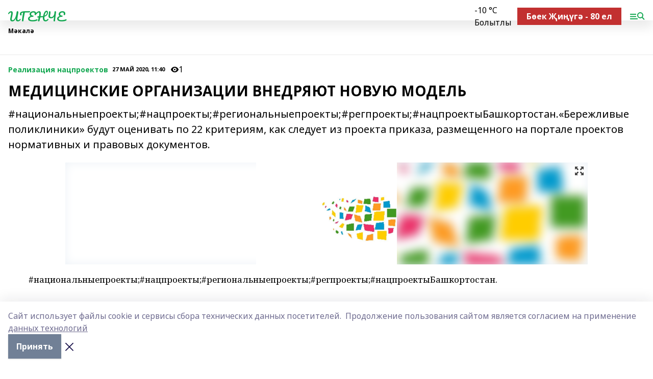

--- FILE ---
content_type: text/html; charset=utf-8
request_url: https://igenche.ru/articles/realizatsiya-natsproektov/2020-05-27/meditsinskie-organizatsii-vnedryayut-novuyu-model-356677
body_size: 25784
content:
<!doctype html>
<html data-n-head-ssr lang="ru" data-n-head="%7B%22lang%22:%7B%22ssr%22:%22ru%22%7D%7D">
  <head >
    <title>МЕДИЦИНСКИЕ ОРГАНИЗАЦИИ ВНЕДРЯЮТ НОВУЮ МОДЕЛЬ</title><meta data-n-head="ssr" data-hid="google" name="google" content="notranslate"><meta data-n-head="ssr" data-hid="charset" charset="utf-8"><meta data-n-head="ssr" name="viewport" content="width=1300"><meta data-n-head="ssr" data-hid="og:url" property="og:url" content="https://igenche.ru/articles/realizatsiya-natsproektov/2020-05-27/meditsinskie-organizatsii-vnedryayut-novuyu-model-356677"><meta data-n-head="ssr" data-hid="og:type" property="og:type" content="article"><meta data-n-head="ssr" name="yandex-verification" content="5cf5ccd6bf639caa"><meta data-n-head="ssr" name="google-site-verification" content="pGc4joH7qycKtawfhPW8DTNANc6bOOoWJpfsNen7kNI"><meta data-n-head="ssr" data-hid="og:title" property="og:title" content="МЕДИЦИНСКИЕ ОРГАНИЗАЦИИ ВНЕДРЯЮТ НОВУЮ МОДЕЛЬ"><meta data-n-head="ssr" data-hid="og:description" property="og:description" content="#национальныепроекты;#нацпроекты;#региональныепроекты;#регпроекты;#нацпроектыБашкортостан.«Бережливые поликлиники» будут оценивать по 22 критериям, как следует из проекта приказа, размещенного на портале проектов нормативных и правовых документов."><meta data-n-head="ssr" data-hid="description" name="description" content="#национальныепроекты;#нацпроекты;#региональныепроекты;#регпроекты;#нацпроектыБашкортостан.«Бережливые поликлиники» будут оценивать по 22 критериям, как следует из проекта приказа, размещенного на портале проектов нормативных и правовых документов."><meta data-n-head="ssr" data-hid="og:image" property="og:image" content="https://igenche.ru/attachments/e52c087499b32f85095ec8fee064f732053534a8/store/crop/0/0/1024/743/1024/743/0/1ac294ca14d30d2a9b63fe1513dfcc0fae21ccdf7066a53eb1f6b9fbe146/placeholder.png"><link data-n-head="ssr" rel="icon" href="null"><link data-n-head="ssr" rel="canonical" href="https://igenche.ru/articles/realizatsiya-natsproektov/2020-05-27/meditsinskie-organizatsii-vnedryayut-novuyu-model-356677"><link data-n-head="ssr" rel="preconnect" href="https://fonts.googleapis.com"><link data-n-head="ssr" rel="stylesheet" href="/fonts/noto-sans/index.css"><link data-n-head="ssr" rel="stylesheet" href="https://fonts.googleapis.com/css2?family=Noto+Serif:wght@400;700&amp;display=swap"><link data-n-head="ssr" rel="stylesheet" href="https://fonts.googleapis.com/css2?family=Inter:wght@400;600;700;900&amp;display=swap"><link data-n-head="ssr" rel="stylesheet" href="https://fonts.googleapis.com/css2?family=Montserrat:wght@400;700&amp;display=swap"><link data-n-head="ssr" rel="stylesheet" href="https://fonts.googleapis.com/css2?family=Pacifico&amp;display=swap"><style data-n-head="ssr">:root { --active-color: #14a852; }</style><script data-n-head="ssr" src="https://yastatic.net/pcode/adfox/loader.js" crossorigin="anonymous"></script><script data-n-head="ssr" src="https://vk.com/js/api/openapi.js" async></script><script data-n-head="ssr" src="https://widget.sparrow.ru/js/embed.js" async></script><script data-n-head="ssr" src="https://yandex.ru/ads/system/header-bidding.js" async></script><script data-n-head="ssr" src="https://ads.digitalcaramel.com/js/bashinform.ru.js" type="text/javascript"></script><script data-n-head="ssr">window.yaContextCb = window.yaContextCb || []</script><script data-n-head="ssr" src="https://yandex.ru/ads/system/context.js" async></script><script data-n-head="ssr" type="application/ld+json">{
            "@context": "https://schema.org",
            "@type": "NewsArticle",
            "mainEntityOfPage": {
              "@type": "WebPage",
              "@id": "https://igenche.ru/articles/realizatsiya-natsproektov/2020-05-27/meditsinskie-organizatsii-vnedryayut-novuyu-model-356677"
            },
            "headline" : "МЕДИЦИНСКИЕ ОРГАНИЗАЦИИ ВНЕДРЯЮТ НОВУЮ МОДЕЛЬ",
            "image": [
              "https://igenche.ru/attachments/e52c087499b32f85095ec8fee064f732053534a8/store/crop/0/0/1024/743/1024/743/0/1ac294ca14d30d2a9b63fe1513dfcc0fae21ccdf7066a53eb1f6b9fbe146/placeholder.png"
            ],
            "datePublished": "2020-05-27T11:40:00.000+05:00",
            "author": [{"@type":"Person","name":"Гульназ Хафизова"}],
            "publisher": {
              "@type": "Organization",
              "name": "ИГЕНЧЕ",
              "logo": {
                "@type": "ImageObject",
                "url": "null"
              }
            },
            "description": "#национальныепроекты;#нацпроекты;#региональныепроекты;#регпроекты;#нацпроектыБашкортостан.«Бережливые поликлиники» будут оценивать по 22 критериям, как следует из проекта приказа, размещенного на портале проектов нормативных и правовых документов."
          }</script><link rel="preload" href="/_nuxt/05b0bf6.js" as="script"><link rel="preload" href="/_nuxt/622ad3e.js" as="script"><link rel="preload" href="/_nuxt/95dcbeb.js" as="script"><link rel="preload" href="/_nuxt/b4f0b53.js" as="script"><link rel="preload" href="/_nuxt/a4b02bc.js" as="script"><link rel="preload" href="/_nuxt/1f4701a.js" as="script"><link rel="preload" href="/_nuxt/bb7a823.js" as="script"><link rel="preload" href="/_nuxt/61cd1ad.js" as="script"><link rel="preload" href="/_nuxt/3795d03.js" as="script"><link rel="preload" href="/_nuxt/9842943.js" as="script"><style data-vue-ssr-id="02097838:0 0211d3d2:0 7e56e4e3:0 78c231fa:0 2b202313:0 3ba5510c:0 7deb7420:0 7501b878:0 67a80222:0 01f9c408:0 f11faff8:0 01b9542b:0 74a8f3db:0 fd82e6f0:0 69552a97:0 2bc4b7f8:0 77d4baa4:0 6f94af7f:0 0a7c8cf7:0 67baf181:0 a473ccf0:0 3eb3f9ae:0 0684d134:0 7eba589d:0 44e53ad8:0 d15e8f64:0">.fade-enter,.fade-leave-to{opacity:0}.fade-enter-active,.fade-leave-active{transition:opacity .2s ease}.fade-up-enter-active,.fade-up-leave-active{transition:all .35s}.fade-up-enter,.fade-up-leave-to{opacity:0;transform:translateY(-20px)}.rubric-date{display:flex;align-items:flex-end;margin-bottom:1rem}.cm-rubric{font-weight:700;font-size:14px;margin-right:.5rem;color:var(--active-color)}.cm-date{font-size:11px;text-transform:uppercase;font-weight:700}.cm-story{font-weight:700;font-size:14px;margin-left:.5rem;margin-right:.5rem;color:var(--active-color)}.serif-text{font-family:Noto Serif,serif;line-height:1.65;font-size:17px}.bg-img{background-size:cover;background-position:50%;height:0;position:relative;background-color:#e2e2e2;padding-bottom:56%;>img{position:absolute;left:0;top:0;width:100%;height:100%;-o-object-fit:cover;object-fit:cover;-o-object-position:center;object-position:center}}.btn{--text-opacity:1;color:#fff;color:rgba(255,255,255,var(--text-opacity));text-align:center;padding-top:1.5rem;padding-bottom:1.5rem;font-weight:700;cursor:pointer;margin-top:2rem;border-radius:8px;font-size:20px;background:var(--active-color)}.checkbox{border-radius:.5rem;border-width:1px;margin-right:1.25rem;cursor:pointer;border-color:#e9e9eb;width:32px;height:32px}.checkbox.__active{background:var(--active-color) 50% no-repeat url([data-uri]);border-color:var(--active-color)}.h1{margin-top:1rem;margin-bottom:1.5rem;font-weight:700;line-height:1.07;font-size:32px}.all-matters{text-align:center;cursor:pointer;padding-top:1.5rem;padding-bottom:1.5rem;font-weight:700;margin-bottom:2rem;border-radius:8px;background:#f5f5f5;font-size:20px}.all-matters.__small{padding-top:.75rem;padding-bottom:.75rem;margin-top:1.5rem;font-size:14px;border-radius:4px}[data-desktop]{.rubric-date{margin-bottom:1.25rem}.h1{font-size:46px;margin-top:1.5rem;margin-bottom:1.5rem}section.cols{display:grid;margin-left:58px;grid-gap:16px;grid-template-columns:816px 42px 300px}section.list-cols{display:grid;grid-gap:40px;grid-template-columns:1fr 300px}.matter-grid{display:flex;flex-wrap:wrap;margin-right:-16px}.top-sticky{position:-webkit-sticky;position:sticky;top:48px}.top-sticky.local{top:56px}.top-sticky.ig{top:86px}.top-sticky-matter{position:-webkit-sticky;position:sticky;z-index:1;top:102px}.top-sticky-matter.local{top:110px}.top-sticky-matter.ig{top:140px}}.search-form{display:flex;border-bottom-width:1px;--border-opacity:1;border-color:#fff;border-color:rgba(255,255,255,var(--border-opacity));padding-bottom:.75rem;justify-content:space-between;align-items:center;--text-opacity:1;color:#fff;color:rgba(255,255,255,var(--text-opacity));.reset{cursor:pointer;opacity:.5;display:block}input{background-color:transparent;border-style:none;--text-opacity:1;color:#fff;color:rgba(255,255,255,var(--text-opacity));outline:2px solid transparent;outline-offset:2px;width:66.666667%;font-size:20px}input::-moz-placeholder{color:hsla(0,0%,100%,.18824)}input:-ms-input-placeholder{color:hsla(0,0%,100%,.18824)}input::placeholder{color:hsla(0,0%,100%,.18824)}}[data-desktop] .search-form{width:820px;button{border-radius:.25rem;font-weight:700;padding:.5rem 1.5rem;cursor:pointer;--text-opacity:1;color:#fff;color:rgba(255,255,255,var(--text-opacity));font-size:22px;background:var(--active-color)}input{font-size:28px}.reset{margin-right:2rem;margin-left:auto}}html.locked{overflow:hidden}html{body{letter-spacing:-.03em;font-family:Noto Sans,sans-serif;line-height:1.19;font-size:14px}ol,ul{margin-left:2rem;margin-bottom:1rem;li{margin-bottom:.5rem}}ol{list-style-type:decimal}ul{list-style-type:disc}a{cursor:pointer;color:inherit}iframe,img,object,video{max-width:100%}}.container{padding-left:16px;padding-right:16px}[data-desktop]{min-width:1250px;.container{margin-left:auto;margin-right:auto;padding-left:0;padding-right:0;width:1250px}}
/*! normalize.css v8.0.1 | MIT License | github.com/necolas/normalize.css */html{line-height:1.15;-webkit-text-size-adjust:100%}body{margin:0}main{display:block}h1{font-size:2em;margin:.67em 0}hr{box-sizing:content-box;height:0;overflow:visible}pre{font-family:monospace,monospace;font-size:1em}a{background-color:transparent}abbr[title]{border-bottom:none;text-decoration:underline;-webkit-text-decoration:underline dotted;text-decoration:underline dotted}b,strong{font-weight:bolder}code,kbd,samp{font-family:monospace,monospace;font-size:1em}small{font-size:80%}sub,sup{font-size:75%;line-height:0;position:relative;vertical-align:baseline}sub{bottom:-.25em}sup{top:-.5em}img{border-style:none}button,input,optgroup,select,textarea{font-family:inherit;font-size:100%;line-height:1.15;margin:0}button,input{overflow:visible}button,select{text-transform:none}[type=button],[type=reset],[type=submit],button{-webkit-appearance:button}[type=button]::-moz-focus-inner,[type=reset]::-moz-focus-inner,[type=submit]::-moz-focus-inner,button::-moz-focus-inner{border-style:none;padding:0}[type=button]:-moz-focusring,[type=reset]:-moz-focusring,[type=submit]:-moz-focusring,button:-moz-focusring{outline:1px dotted ButtonText}fieldset{padding:.35em .75em .625em}legend{box-sizing:border-box;color:inherit;display:table;max-width:100%;padding:0;white-space:normal}progress{vertical-align:baseline}textarea{overflow:auto}[type=checkbox],[type=radio]{box-sizing:border-box;padding:0}[type=number]::-webkit-inner-spin-button,[type=number]::-webkit-outer-spin-button{height:auto}[type=search]{-webkit-appearance:textfield;outline-offset:-2px}[type=search]::-webkit-search-decoration{-webkit-appearance:none}::-webkit-file-upload-button{-webkit-appearance:button;font:inherit}details{display:block}summary{display:list-item}[hidden],template{display:none}blockquote,dd,dl,figure,h1,h2,h3,h4,h5,h6,hr,p,pre{margin:0}button{background-color:transparent;background-image:none}button:focus{outline:1px dotted;outline:5px auto -webkit-focus-ring-color}fieldset,ol,ul{margin:0;padding:0}ol,ul{list-style:none}html{font-family:Noto Sans,sans-serif;line-height:1.5}*,:after,:before{box-sizing:border-box;border:0 solid #e2e8f0}hr{border-top-width:1px}img{border-style:solid}textarea{resize:vertical}input::-moz-placeholder,textarea::-moz-placeholder{color:#a0aec0}input:-ms-input-placeholder,textarea:-ms-input-placeholder{color:#a0aec0}input::placeholder,textarea::placeholder{color:#a0aec0}[role=button],button{cursor:pointer}table{border-collapse:collapse}h1,h2,h3,h4,h5,h6{font-size:inherit;font-weight:inherit}a{color:inherit;text-decoration:inherit}button,input,optgroup,select,textarea{padding:0;line-height:inherit;color:inherit}code,kbd,pre,samp{font-family:Menlo,Monaco,Consolas,"Liberation Mono","Courier New",monospace}audio,canvas,embed,iframe,img,object,svg,video{display:block;vertical-align:middle}img,video{max-width:100%;height:auto}.appearance-none{-webkit-appearance:none;-moz-appearance:none;appearance:none}.bg-transparent{background-color:transparent}.bg-black{--bg-opacity:1;background-color:#000;background-color:rgba(0,0,0,var(--bg-opacity))}.bg-white{--bg-opacity:1;background-color:#fff;background-color:rgba(255,255,255,var(--bg-opacity))}.bg-gray-200{--bg-opacity:1;background-color:#edf2f7;background-color:rgba(237,242,247,var(--bg-opacity))}.bg-center{background-position:50%}.bg-top{background-position:top}.bg-no-repeat{background-repeat:no-repeat}.bg-cover{background-size:cover}.bg-contain{background-size:contain}.border-collapse{border-collapse:collapse}.border-black{--border-opacity:1;border-color:#000;border-color:rgba(0,0,0,var(--border-opacity))}.border-blue-400{--border-opacity:1;border-color:#63b3ed;border-color:rgba(99,179,237,var(--border-opacity))}.rounded{border-radius:.25rem}.rounded-lg{border-radius:.5rem}.rounded-full{border-radius:9999px}.border-none{border-style:none}.border-2{border-width:2px}.border-4{border-width:4px}.border{border-width:1px}.border-t-0{border-top-width:0}.border-t{border-top-width:1px}.border-b{border-bottom-width:1px}.cursor-pointer{cursor:pointer}.block{display:block}.inline-block{display:inline-block}.flex{display:flex}.table{display:table}.grid{display:grid}.hidden{display:none}.flex-col{flex-direction:column}.flex-wrap{flex-wrap:wrap}.flex-no-wrap{flex-wrap:nowrap}.items-center{align-items:center}.justify-center{justify-content:center}.justify-between{justify-content:space-between}.flex-grow-0{flex-grow:0}.flex-shrink-0{flex-shrink:0}.order-first{order:-9999}.order-last{order:9999}.font-sans{font-family:Noto Sans,sans-serif}.font-serif{font-family:Noto Serif,serif}.font-medium{font-weight:500}.font-semibold{font-weight:600}.font-bold{font-weight:700}.h-6{height:1.5rem}.h-12{height:3rem}.h-auto{height:auto}.h-full{height:100%}.text-xs{font-size:11px}.text-sm{font-size:12px}.text-base{font-size:14px}.text-lg{font-size:16px}.text-xl{font-size:18px}.text-2xl{font-size:21px}.text-3xl{font-size:30px}.text-4xl{font-size:46px}.leading-6{line-height:1.5rem}.leading-none{line-height:1}.leading-tight{line-height:1.07}.leading-snug{line-height:1.125}.m-0{margin:0}.my-0{margin-top:0;margin-bottom:0}.mx-0{margin-left:0;margin-right:0}.mx-1{margin-left:.25rem;margin-right:.25rem}.mx-2{margin-left:.5rem;margin-right:.5rem}.my-4{margin-top:1rem;margin-bottom:1rem}.mx-4{margin-left:1rem;margin-right:1rem}.my-5{margin-top:1.25rem;margin-bottom:1.25rem}.mx-5{margin-left:1.25rem;margin-right:1.25rem}.my-6{margin-top:1.5rem;margin-bottom:1.5rem}.my-8{margin-top:2rem;margin-bottom:2rem}.mx-auto{margin-left:auto;margin-right:auto}.-mx-3{margin-left:-.75rem;margin-right:-.75rem}.-my-4{margin-top:-1rem;margin-bottom:-1rem}.mt-0{margin-top:0}.mr-0{margin-right:0}.mb-0{margin-bottom:0}.ml-0{margin-left:0}.mt-1{margin-top:.25rem}.mr-1{margin-right:.25rem}.mb-1{margin-bottom:.25rem}.ml-1{margin-left:.25rem}.mt-2{margin-top:.5rem}.mr-2{margin-right:.5rem}.mb-2{margin-bottom:.5rem}.ml-2{margin-left:.5rem}.mt-3{margin-top:.75rem}.mr-3{margin-right:.75rem}.mb-3{margin-bottom:.75rem}.mt-4{margin-top:1rem}.mr-4{margin-right:1rem}.mb-4{margin-bottom:1rem}.ml-4{margin-left:1rem}.mt-5{margin-top:1.25rem}.mr-5{margin-right:1.25rem}.mb-5{margin-bottom:1.25rem}.mt-6{margin-top:1.5rem}.mr-6{margin-right:1.5rem}.mb-6{margin-bottom:1.5rem}.mt-8{margin-top:2rem}.mr-8{margin-right:2rem}.mb-8{margin-bottom:2rem}.ml-8{margin-left:2rem}.mt-10{margin-top:2.5rem}.ml-10{margin-left:2.5rem}.mt-12{margin-top:3rem}.mb-12{margin-bottom:3rem}.mt-16{margin-top:4rem}.mb-16{margin-bottom:4rem}.mr-20{margin-right:5rem}.mr-auto{margin-right:auto}.ml-auto{margin-left:auto}.-mt-2{margin-top:-.5rem}.max-w-none{max-width:none}.max-w-full{max-width:100%}.object-contain{-o-object-fit:contain;object-fit:contain}.object-cover{-o-object-fit:cover;object-fit:cover}.object-center{-o-object-position:center;object-position:center}.opacity-0{opacity:0}.opacity-50{opacity:.5}.outline-none{outline:2px solid transparent;outline-offset:2px}.overflow-auto{overflow:auto}.overflow-hidden{overflow:hidden}.overflow-visible{overflow:visible}.p-0{padding:0}.p-2{padding:.5rem}.p-3{padding:.75rem}.p-4{padding:1rem}.p-8{padding:2rem}.px-0{padding-left:0;padding-right:0}.py-1{padding-top:.25rem;padding-bottom:.25rem}.px-1{padding-left:.25rem;padding-right:.25rem}.py-2{padding-top:.5rem;padding-bottom:.5rem}.px-2{padding-left:.5rem;padding-right:.5rem}.py-3{padding-top:.75rem;padding-bottom:.75rem}.px-3{padding-left:.75rem;padding-right:.75rem}.py-4{padding-top:1rem;padding-bottom:1rem}.px-4{padding-left:1rem;padding-right:1rem}.px-5{padding-left:1.25rem;padding-right:1.25rem}.px-6{padding-left:1.5rem;padding-right:1.5rem}.py-8{padding-top:2rem;padding-bottom:2rem}.py-10{padding-top:2.5rem;padding-bottom:2.5rem}.pt-0{padding-top:0}.pr-0{padding-right:0}.pb-0{padding-bottom:0}.pt-1{padding-top:.25rem}.pt-2{padding-top:.5rem}.pb-2{padding-bottom:.5rem}.pl-2{padding-left:.5rem}.pt-3{padding-top:.75rem}.pb-3{padding-bottom:.75rem}.pt-4{padding-top:1rem}.pr-4{padding-right:1rem}.pb-4{padding-bottom:1rem}.pl-4{padding-left:1rem}.pt-5{padding-top:1.25rem}.pr-5{padding-right:1.25rem}.pb-5{padding-bottom:1.25rem}.pl-5{padding-left:1.25rem}.pt-6{padding-top:1.5rem}.pb-6{padding-bottom:1.5rem}.pl-6{padding-left:1.5rem}.pt-8{padding-top:2rem}.pb-8{padding-bottom:2rem}.pr-10{padding-right:2.5rem}.pb-12{padding-bottom:3rem}.pl-12{padding-left:3rem}.pb-16{padding-bottom:4rem}.pointer-events-none{pointer-events:none}.fixed{position:fixed}.absolute{position:absolute}.relative{position:relative}.sticky{position:-webkit-sticky;position:sticky}.top-0{top:0}.right-0{right:0}.bottom-0{bottom:0}.left-0{left:0}.left-auto{left:auto}.shadow{box-shadow:0 1px 3px 0 rgba(0,0,0,.1),0 1px 2px 0 rgba(0,0,0,.06)}.shadow-none{box-shadow:none}.text-center{text-align:center}.text-right{text-align:right}.text-transparent{color:transparent}.text-black{--text-opacity:1;color:#000;color:rgba(0,0,0,var(--text-opacity))}.text-white{--text-opacity:1;color:#fff;color:rgba(255,255,255,var(--text-opacity))}.text-gray-600{--text-opacity:1;color:#718096;color:rgba(113,128,150,var(--text-opacity))}.text-gray-700{--text-opacity:1;color:#4a5568;color:rgba(74,85,104,var(--text-opacity))}.uppercase{text-transform:uppercase}.underline{text-decoration:underline}.tracking-tight{letter-spacing:-.05em}.select-none{-webkit-user-select:none;-moz-user-select:none;-ms-user-select:none;user-select:none}.select-all{-webkit-user-select:all;-moz-user-select:all;-ms-user-select:all;user-select:all}.visible{visibility:visible}.invisible{visibility:hidden}.whitespace-no-wrap{white-space:nowrap}.w-auto{width:auto}.w-1\/3{width:33.333333%}.w-full{width:100%}.z-20{z-index:20}.z-50{z-index:50}.gap-1{grid-gap:.25rem;gap:.25rem}.gap-2{grid-gap:.5rem;gap:.5rem}.gap-3{grid-gap:.75rem;gap:.75rem}.gap-4{grid-gap:1rem;gap:1rem}.gap-5{grid-gap:1.25rem;gap:1.25rem}.gap-6{grid-gap:1.5rem;gap:1.5rem}.gap-8{grid-gap:2rem;gap:2rem}.gap-10{grid-gap:2.5rem;gap:2.5rem}.grid-cols-1{grid-template-columns:repeat(1,minmax(0,1fr))}.grid-cols-2{grid-template-columns:repeat(2,minmax(0,1fr))}.grid-cols-3{grid-template-columns:repeat(3,minmax(0,1fr))}.grid-cols-4{grid-template-columns:repeat(4,minmax(0,1fr))}.grid-cols-5{grid-template-columns:repeat(5,minmax(0,1fr))}.transform{--transform-translate-x:0;--transform-translate-y:0;--transform-rotate:0;--transform-skew-x:0;--transform-skew-y:0;--transform-scale-x:1;--transform-scale-y:1;transform:translateX(var(--transform-translate-x)) translateY(var(--transform-translate-y)) rotate(var(--transform-rotate)) skewX(var(--transform-skew-x)) skewY(var(--transform-skew-y)) scaleX(var(--transform-scale-x)) scaleY(var(--transform-scale-y))}.transition-all{transition-property:all}.transition{transition-property:background-color,border-color,color,fill,stroke,opacity,box-shadow,transform}@-webkit-keyframes spin{to{transform:rotate(1turn)}}@keyframes spin{to{transform:rotate(1turn)}}@-webkit-keyframes ping{75%,to{transform:scale(2);opacity:0}}@keyframes ping{75%,to{transform:scale(2);opacity:0}}@-webkit-keyframes pulse{50%{opacity:.5}}@keyframes pulse{50%{opacity:.5}}@-webkit-keyframes bounce{0%,to{transform:translateY(-25%);-webkit-animation-timing-function:cubic-bezier(.8,0,1,1);animation-timing-function:cubic-bezier(.8,0,1,1)}50%{transform:none;-webkit-animation-timing-function:cubic-bezier(0,0,.2,1);animation-timing-function:cubic-bezier(0,0,.2,1)}}@keyframes bounce{0%,to{transform:translateY(-25%);-webkit-animation-timing-function:cubic-bezier(.8,0,1,1);animation-timing-function:cubic-bezier(.8,0,1,1)}50%{transform:none;-webkit-animation-timing-function:cubic-bezier(0,0,.2,1);animation-timing-function:cubic-bezier(0,0,.2,1)}}
.nuxt-progress{position:fixed;top:0;left:0;right:0;height:2px;width:0;opacity:1;transition:width .1s,opacity .4s;background-color:var(--active-color);z-index:999999}.nuxt-progress.nuxt-progress-notransition{transition:none}.nuxt-progress-failed{background-color:red}
.page_1iNBq{position:relative;min-height:65vh}[data-desktop]{.topBanner_Im5IM{margin-left:auto;margin-right:auto;width:1256px}}
.bnr_2VvRX{margin-left:auto;margin-right:auto;width:300px}.bnr_2VvRX:not(:empty){margin-bottom:1rem}.bnrContainer_1ho9N.mb-0 .bnr_2VvRX{margin-bottom:0}[data-desktop]{.bnr_2VvRX{width:auto;margin-left:0;margin-right:0}}
.topline-container[data-v-7682f57c]{position:-webkit-sticky;position:sticky;top:0;z-index:10}.bottom-menu[data-v-7682f57c]{--bg-opacity:1;background-color:#fff;background-color:rgba(255,255,255,var(--bg-opacity));height:45px;box-shadow:0 15px 20px rgba(0,0,0,.08)}.bottom-menu.__dark[data-v-7682f57c]{--bg-opacity:1;background-color:#000;background-color:rgba(0,0,0,var(--bg-opacity));.bottom-menu-link{--text-opacity:1;color:#fff;color:rgba(255,255,255,var(--text-opacity))}.bottom-menu-link:hover{color:var(--active-color)}}.bottom-menu-links[data-v-7682f57c]{display:flex;overflow:auto;grid-gap:1rem;gap:1rem;padding-top:1rem;padding-bottom:1rem;scrollbar-width:none}.bottom-menu-links[data-v-7682f57c]::-webkit-scrollbar{display:none}.bottom-menu-link[data-v-7682f57c]{white-space:nowrap;font-weight:700}.bottom-menu-link[data-v-7682f57c]:hover{color:var(--active-color)}
.topline_KUXuM{--bg-opacity:1;background-color:#fff;background-color:rgba(255,255,255,var(--bg-opacity));padding-top:.5rem;padding-bottom:.5rem;position:relative;box-shadow:0 15px 20px rgba(0,0,0,.08);height:40px;z-index:1}.topline_KUXuM.__dark_3HDH5{--bg-opacity:1;background-color:#000;background-color:rgba(0,0,0,var(--bg-opacity))}[data-desktop]{.topline_KUXuM{height:50px}}
.container_3LUUG{display:flex;align-items:center;justify-content:space-between}.container_3LUUG.__dark_AMgBk{.logo_1geVj{--text-opacity:1;color:#fff;color:rgba(255,255,255,var(--text-opacity))}.menu-trigger_2_P72{--bg-opacity:1;background-color:#fff;background-color:rgba(255,255,255,var(--bg-opacity))}.lang_107ai,.topline-item_1BCyx{--text-opacity:1;color:#fff;color:rgba(255,255,255,var(--text-opacity))}.lang_107ai{background-image:url([data-uri])}}.lang_107ai{margin-left:auto;margin-right:1.25rem;padding-right:1rem;padding-left:.5rem;cursor:pointer;display:flex;align-items:center;font-weight:700;-webkit-appearance:none;-moz-appearance:none;appearance:none;outline:2px solid transparent;outline-offset:2px;text-transform:uppercase;background:no-repeat url([data-uri]) calc(100% - 3px) 50%}.logo-img_9ttWw{max-height:30px}.logo-text_Gwlnp{white-space:nowrap;font-family:Pacifico,serif;font-size:24px;line-height:.9;color:var(--active-color)}.menu-trigger_2_P72{cursor:pointer;width:30px;height:24px;background:var(--active-color);-webkit-mask:no-repeat url(/_nuxt/img/menu.cffb7c4.svg) center;mask:no-repeat url(/_nuxt/img/menu.cffb7c4.svg) center}.menu-trigger_2_P72.__cross_3NUSb{-webkit-mask-image:url([data-uri]);mask-image:url([data-uri])}.topline-item_1BCyx{font-weight:700;line-height:1;margin-right:16px}.topline-item_1BCyx,.topline-item_1BCyx.blue_1SDgs,.topline-item_1BCyx.red_1EmKm{--text-opacity:1;color:#fff;color:rgba(255,255,255,var(--text-opacity))}.topline-item_1BCyx.blue_1SDgs,.topline-item_1BCyx.red_1EmKm{padding:9px 18px;background:#8bb1d4}.topline-item_1BCyx.red_1EmKm{background:#c23030}.topline-item_1BCyx.default_3xuLv{font-size:12px;color:var(--active-color);max-width:100px}[data-desktop]{.logo-img_9ttWw{max-height:40px}.logo-text_Gwlnp{position:relative;top:-3px;font-size:36px}.slogan-desktop_2LraR{font-size:11px;margin-left:2.5rem;font-weight:700;text-transform:uppercase;color:#5e6a70}.lang_107ai{margin-left:0}}
.weather[data-v-f75b9a02]{display:flex;align-items:center;.icon{border-radius:9999px;margin-right:.5rem;background:var(--active-color) no-repeat 50%/11px;width:18px;height:18px}.clear{background-image:url(/_nuxt/img/clear.504a39c.svg)}.clouds{background-image:url(/_nuxt/img/clouds.35bb1b1.svg)}.few_clouds{background-image:url(/_nuxt/img/few_clouds.849e8ce.svg)}.rain{background-image:url(/_nuxt/img/rain.fa221cc.svg)}.snow{background-image:url(/_nuxt/img/snow.3971728.svg)}.thunderstorm_w_rain{background-image:url(/_nuxt/img/thunderstorm_w_rain.f4f5bf2.svg)}.thunderstorm{background-image:url(/_nuxt/img/thunderstorm.bbf00c1.svg)}.text{font-size:12px;font-weight:700;line-height:1;color:rgba(0,0,0,.9)}}.__dark.weather .text[data-v-f75b9a02]{--text-opacity:1;color:#fff;color:rgba(255,255,255,var(--text-opacity))}
.block_35WEi{position:-webkit-sticky;position:sticky;left:0;width:100%;padding-top:.75rem;padding-bottom:.75rem;--bg-opacity:1;background-color:#fff;background-color:rgba(255,255,255,var(--bg-opacity));--text-opacity:1;color:#000;color:rgba(0,0,0,var(--text-opacity));height:68px;z-index:8;border-bottom:1px solid rgba(0,0,0,.08235)}.block_35WEi.invisible_3bwn4{visibility:hidden}.block_35WEi.local_2u9p8,.block_35WEi.local_ext_2mSQw{top:40px}.block_35WEi.local_2u9p8.has_bottom_items_u0rcZ,.block_35WEi.local_ext_2mSQw.has_bottom_items_u0rcZ{top:85px}.block_35WEi.ig_3ld7e{top:50px}.block_35WEi.ig_3ld7e.has_bottom_items_u0rcZ{top:95px}.block_35WEi.bi_3BhQ1,.block_35WEi.bi_ext_1Yp6j{top:49px}.block_35WEi.bi_3BhQ1.has_bottom_items_u0rcZ,.block_35WEi.bi_ext_1Yp6j.has_bottom_items_u0rcZ{top:94px}.block_35WEi.red_wPGsU{background:#fdf3f3;.blockTitle_1BF2P{color:#d65a47}}.block_35WEi.blue_2AJX7{background:#e6ecf2;.blockTitle_1BF2P{color:#8bb1d4}}.block_35WEi{.loading_1RKbb{height:1.5rem;margin:0 auto}}.blockTitle_1BF2P{font-weight:700;font-size:12px;margin-bottom:.25rem;display:inline-block;overflow:hidden;max-height:1.2em;display:-webkit-box;-webkit-line-clamp:1;-webkit-box-orient:vertical;text-overflow:ellipsis}.items_2XU71{display:flex;overflow:auto;margin-left:-16px;margin-right:-16px;padding-left:16px;padding-right:16px}.items_2XU71::-webkit-scrollbar{display:none}.item_KFfAv{flex-shrink:0;flex-grow:0;padding-right:1rem;margin-right:1rem;font-weight:700;overflow:hidden;width:295px;max-height:2.4em;border-right:1px solid rgba(0,0,0,.08235);display:-webkit-box;-webkit-line-clamp:2;-webkit-box-orient:vertical;text-overflow:ellipsis}.item_KFfAv:hover{opacity:.75}[data-desktop]{.block_35WEi{height:54px}.block_35WEi.local_2u9p8,.block_35WEi.local_ext_2mSQw{top:50px}.block_35WEi.local_2u9p8.has_bottom_items_u0rcZ,.block_35WEi.local_ext_2mSQw.has_bottom_items_u0rcZ{top:95px}.block_35WEi.ig_3ld7e{top:80px}.block_35WEi.ig_3ld7e.has_bottom_items_u0rcZ{top:125px}.block_35WEi.bi_3BhQ1,.block_35WEi.bi_ext_1Yp6j{top:42px}.block_35WEi.bi_3BhQ1.has_bottom_items_u0rcZ,.block_35WEi.bi_ext_1Yp6j.has_bottom_items_u0rcZ{top:87px}.block_35WEi.image_3yONs{.prev_1cQoq{background-image:url([data-uri])}.next_827zB{background-image:url([data-uri])}}.wrapper_TrcU4{display:grid;grid-template-columns:240px calc(100% - 320px)}.next_827zB,.prev_1cQoq{position:absolute;cursor:pointer;width:24px;height:24px;top:4px;left:210px;background:url([data-uri])}.next_827zB{left:auto;right:15px;background:url([data-uri])}.blockTitle_1BF2P{font-size:18px;padding-right:2.5rem;margin-right:0;max-height:2.4em;-webkit-line-clamp:2}.items_2XU71{margin-left:0;padding-left:0;-ms-scroll-snap-type:x mandatory;scroll-snap-type:x mandatory;scroll-behavior:smooth;scrollbar-width:none}.item_KFfAv,.items_2XU71{margin-right:0;padding-right:0}.item_KFfAv{padding-left:1.25rem;scroll-snap-align:start;width:310px;border-left:1px solid rgba(0,0,0,.08235);border-right:none}}
@-webkit-keyframes rotate-data-v-8cdd8c10{0%{transform:rotate(0)}to{transform:rotate(1turn)}}@keyframes rotate-data-v-8cdd8c10{0%{transform:rotate(0)}to{transform:rotate(1turn)}}.component[data-v-8cdd8c10]{height:3rem;margin-top:1.5rem;margin-bottom:1.5rem;display:flex;justify-content:center;align-items:center;span{height:100%;width:4rem;background:no-repeat url(/_nuxt/img/loading.dd38236.svg) 50%/contain;-webkit-animation:rotate-data-v-8cdd8c10 .8s infinite;animation:rotate-data-v-8cdd8c10 .8s infinite}}
.promo_ZrQsB{text-align:center;display:block;--text-opacity:1;color:#fff;color:rgba(255,255,255,var(--text-opacity));font-weight:500;font-size:16px;line-height:1;position:relative;z-index:1;background:#d65a47;padding:6px 20px}[data-desktop]{.promo_ZrQsB{margin-left:auto;margin-right:auto;font-size:18px;padding:12px 40px}}
.feedTriggerMobile_1uP3h{text-align:center;width:100%;left:0;bottom:0;padding:1rem;color:#000;color:rgba(0,0,0,var(--text-opacity));background:#e7e7e7;filter:drop-shadow(0 -10px 30px rgba(0,0,0,.4))}.feedTriggerMobile_1uP3h,[data-desktop] .feedTriggerDesktop_eR1zC{position:fixed;font-weight:700;--text-opacity:1;z-index:8}[data-desktop] .feedTriggerDesktop_eR1zC{color:#fff;color:rgba(255,255,255,var(--text-opacity));cursor:pointer;padding:1rem 1rem 1rem 1.5rem;display:flex;align-items:center;justify-content:space-between;width:auto;font-size:28px;right:20px;bottom:20px;line-height:.85;background:var(--active-color);.new_36fkO{--bg-opacity:1;background-color:#fff;background-color:rgba(255,255,255,var(--bg-opacity));font-size:18px;padding:.25rem .5rem;margin-left:1rem;color:var(--active-color)}}
.noindex_1PbKm{display:block}.rubricDate_XPC5P{display:flex;margin-bottom:1rem;align-items:center;flex-wrap:wrap;grid-row-gap:.5rem;row-gap:.5rem}[data-desktop]{.rubricDate_XPC5P{margin-left:58px}.noindex_1PbKm,.pollContainer_25rgc{margin-left:40px}.noindex_1PbKm{width:700px}}
.h1_fQcc_{margin-top:0;margin-bottom:1rem;font-size:28px}.bigLead_37UJd{margin-bottom:1.25rem;font-size:20px}[data-desktop]{.h1_fQcc_{margin-bottom:1.25rem;margin-top:0;font-size:40px}.bigLead_37UJd{font-size:21px;margin-bottom:2rem}.smallLead_3mYo6{font-size:21px;font-weight:500}.leadImg_n0Xok{display:grid;grid-gap:2rem;gap:2rem;margin-bottom:2rem;grid-template-columns:repeat(2,minmax(0,1fr));margin-left:40px;width:700px}}
.partner[data-v-73e20f19]{margin-top:1rem;margin-bottom:1rem;color:rgba(0,0,0,.31373)}
.blurImgContainer_3_532{position:relative;overflow:hidden;--bg-opacity:1;background-color:#edf2f7;background-color:rgba(237,242,247,var(--bg-opacity));background-position:50%;background-repeat:no-repeat;display:flex;align-items:center;justify-content:center;aspect-ratio:16/9;background-image:url(/img/loading.svg)}.blurImgBlur_2fI8T{background-position:50%;background-size:cover;filter:blur(10px)}.blurImgBlur_2fI8T,.blurImgImg_ZaMSE{position:absolute;left:0;top:0;width:100%;height:100%}.blurImgImg_ZaMSE{-o-object-fit:contain;object-fit:contain;-o-object-position:center;object-position:center}.play_hPlPQ{background-size:contain;background-position:50%;background-repeat:no-repeat;position:relative;z-index:1;width:18%;min-width:30px;max-width:80px;aspect-ratio:1/1;background-image:url([data-uri])}[data-desktop]{.play_hPlPQ{min-width:35px}}
.fs-icon[data-v-2dcb0dcc]{position:absolute;cursor:pointer;right:0;top:0;transition-property:background-color,border-color,color,fill,stroke,opacity,box-shadow,transform;transition-duration:.3s;width:25px;height:25px;background:url(/_nuxt/img/fs.32f317e.svg) 0 100% no-repeat}
.photoText_slx0c{padding-top:.25rem;font-family:Noto Serif,serif;font-size:13px;a{color:var(--active-color)}}.author_1ZcJr{color:rgba(0,0,0,.50196);span{margin-right:.25rem}}[data-desktop]{.photoText_slx0c{padding-top:.75rem;font-size:12px;line-height:1}.author_1ZcJr{font-size:11px}}.photoText_slx0c.textWhite_m9vxt{--text-opacity:1;color:#fff;color:rgba(255,255,255,var(--text-opacity));.author_1ZcJr{--text-opacity:1;color:#fff;color:rgba(255,255,255,var(--text-opacity))}}
.block_1h4f8{margin-bottom:1.5rem}[data-desktop] .block_1h4f8{margin-bottom:2rem}
.paragraph[data-v-7a4bd814]{a{color:var(--active-color)}p{margin-bottom:1.5rem}ol,ul{margin-left:2rem;margin-bottom:1rem;li{margin-bottom:.5rem}}ol{list-style-type:decimal}ul{list-style-type:disc}.question{font-weight:700;font-size:21px;line-height:1.43}.answer:before,.question:before{content:"— "}h2,h3,h4{font-weight:700;margin-bottom:1.5rem;line-height:1.07;font-family:Noto Sans,sans-serif}h2{font-size:30px}h3{font-size:21px}h4{font-size:18px}blockquote{padding-top:1rem;padding-bottom:1rem;margin-bottom:1rem;font-weight:700;font-family:Noto Sans,sans-serif;border-top:6px solid var(--active-color);border-bottom:6px solid var(--active-color);font-size:19px;line-height:1.15}.table-wrapper{overflow:auto}table{border-collapse:collapse;margin-top:1rem;margin-bottom:1rem;min-width:100%;td{padding:.75rem .5rem;border-width:1px}p{margin:0}}}
.readus_3o8ag{margin-bottom:1.5rem;font-weight:700;font-size:16px}.subscribeButton_2yILe{font-weight:700;--text-opacity:1;color:#fff;color:rgba(255,255,255,var(--text-opacity));text-align:center;letter-spacing:-.05em;background:var(--active-color);padding:0 8px 3px;border-radius:11px;font-size:15px;width:140px}.rTitle_ae5sX{margin-bottom:1rem;font-family:Noto Sans,sans-serif;font-weight:700;color:#202022;font-size:20px;font-style:normal;line-height:normal}.items_1vOtx{display:flex;flex-wrap:wrap;grid-gap:.75rem;gap:.75rem;max-width:360px}.items_1vOtx.regional_OHiaP{.socialIcon_1xwkP{width:calc(33% - 10px)}.socialIcon_1xwkP:first-child,.socialIcon_1xwkP:nth-child(2){width:calc(50% - 10px)}}.socialIcon_1xwkP{margin-bottom:.5rem;background-size:contain;background-repeat:no-repeat;flex-shrink:0;width:calc(50% - 10px);background-position:0;height:30px}.vkIcon_1J2rG{background-image:url(/_nuxt/img/vk.07bf3d5.svg)}.vkShortIcon_1XRTC{background-image:url(/_nuxt/img/vk-short.1e19426.svg)}.tgIcon_3Y6iI{background-image:url(/_nuxt/img/tg.bfb93b5.svg)}.zenIcon_1Vpt0{background-image:url(/_nuxt/img/zen.1c41c49.svg)}.okIcon_3Q4dv{background-image:url(/_nuxt/img/ok.de8d66c.svg)}.okShortIcon_12fSg{background-image:url(/_nuxt/img/ok-short.e0e3723.svg)}.maxIcon_3MreL{background-image:url(/_nuxt/img/max.da7c1ef.png)}[data-desktop]{.readus_3o8ag{margin-left:2.5rem}.items_1vOtx{flex-wrap:nowrap;max-width:none;align-items:center}.subscribeButton_2yILe{text-align:center;font-weight:700;width:auto;padding:4px 7px 7px;font-size:25px}.socialIcon_1xwkP{height:45px}.vkIcon_1J2rG{width:197px!important}.vkShortIcon_1XRTC{width:90px!important}.tgIcon_3Y6iI{width:160px!important}.zenIcon_1Vpt0{width:110px!important}.okIcon_3Q4dv{width:256px!important}.okShortIcon_12fSg{width:90px!important}.maxIcon_3MreL{width:110px!important}}
.socials_3qx1G{margin-bottom:1.5rem}.socials_3qx1G.__black a{--border-opacity:1;border-color:#000;border-color:rgba(0,0,0,var(--border-opacity))}.socials_3qx1G.__border-white_1pZ66 .items_JTU4t a{--border-opacity:1;border-color:#fff;border-color:rgba(255,255,255,var(--border-opacity))}.socials_3qx1G{a{display:block;background-position:50%;background-repeat:no-repeat;cursor:pointer;width:20%;border:.5px solid #e2e2e2;border-right-width:0;height:42px}a:last-child{border-right-width:1px}}.items_JTU4t{display:flex}.vk_3jS8H{background-image:url(/_nuxt/img/vk.a3fc87d.svg)}.ok_3Znis{background-image:url(/_nuxt/img/ok.480e53f.svg)}.wa_32a2a{background-image:url(/_nuxt/img/wa.f2f254d.svg)}.tg_1vndD{background-image:url([data-uri])}.print_3gkIT{background-image:url(/_nuxt/img/print.f5ef7f3.svg)}.max_sqBYC{background-image:url([data-uri])}[data-desktop]{.socials_3qx1G{margin-bottom:0;width:42px}.socials_3qx1G.__sticky{position:-webkit-sticky;position:sticky;top:102px}.socials_3qx1G.__sticky.local_3XMUZ{top:110px}.socials_3qx1G.__sticky.ig_zkzMn{top:140px}.socials_3qx1G{a{width:auto;border-width:1px;border-bottom-width:0}a:last-child{border-bottom-width:1px}}.items_JTU4t{display:block}}.socials_3qx1G.__dark_1QzU6{a{border-color:#373737}.vk_3jS8H{background-image:url(/_nuxt/img/vk-white.dc41d20.svg)}.ok_3Znis{background-image:url(/_nuxt/img/ok-white.c2036d3.svg)}.wa_32a2a{background-image:url(/_nuxt/img/wa-white.e567518.svg)}.tg_1vndD{background-image:url([data-uri])}.print_3gkIT{background-image:url(/_nuxt/img/print-white.f6fd3d9.svg)}.max_sqBYC{background-image:url([data-uri])}}
.blockTitle_2XRiy{margin-bottom:.75rem;font-weight:700;font-size:28px}.itemsContainer_3JjHp{overflow:auto;margin-right:-1rem}.items_Kf7PA{width:770px;display:flex;overflow:auto}.teaserItem_ZVyTH{padding:.75rem;background:#f2f2f4;width:240px;margin-right:16px;.img_3lUmb{margin-bottom:.5rem}.title_3KNuK{line-height:1.07;font-size:18px;font-weight:700}}.teaserItem_ZVyTH:hover .title_3KNuK{color:var(--active-color)}[data-desktop]{.blockTitle_2XRiy{font-size:30px}.itemsContainer_3JjHp{margin-right:0;overflow:visible}.items_Kf7PA{display:grid;grid-template-columns:repeat(3,minmax(0,1fr));grid-gap:1.5rem;gap:1.5rem;width:auto;overflow:visible}.teaserItem_ZVyTH{width:auto;margin-right:0;background-color:transparent;padding:0;.img_3lUmb{background:#8894a2 url(/_nuxt/img/pattern-mix.5c9ce73.svg) 100% 100% no-repeat;padding-right:40px}.title_3KNuK{font-size:21px}}}
.footer_2pohu{padding:2rem .75rem;margin-top:2rem;position:relative;background:#282828;color:#eceff1}[data-desktop]{.footer_2pohu{padding:2.5rem 0}}
.footerContainer_YJ8Ze{display:grid;grid-template-columns:repeat(1,minmax(0,1fr));grid-gap:20px;font-family:Inter,sans-serif;font-size:13px;line-height:1.38;a{--text-opacity:1;color:#fff;color:rgba(255,255,255,var(--text-opacity));opacity:.75}a:hover{opacity:.5}}.contacts_3N-fT{display:grid;grid-template-columns:repeat(1,minmax(0,1fr));grid-gap:.75rem;gap:.75rem}[data-desktop]{.footerContainer_YJ8Ze{grid-gap:2.5rem;gap:2.5rem;grid-template-columns:1fr 1fr 1fr 220px;padding-bottom:20px!important}.footerContainer_YJ8Ze.__2_3FM1O{grid-template-columns:1fr 220px}.footerContainer_YJ8Ze.__3_2yCD-{grid-template-columns:1fr 1fr 220px}.footerContainer_YJ8Ze.__4_33040{grid-template-columns:1fr 1fr 1fr 220px}}</style>
  </head>
  <body class="desktop " data-desktop="1" data-n-head="%7B%22class%22:%7B%22ssr%22:%22desktop%20%22%7D,%22data-desktop%22:%7B%22ssr%22:%221%22%7D%7D">
    <div data-server-rendered="true" id="__nuxt"><!----><div id="__layout"><div><!----> <div class="bg-white"><div class="bnrContainer_1ho9N mb-0 topBanner_Im5IM"><div title="banner_1" class="adfox-bnr bnr_2VvRX"></div></div> <!----> <div class="mb-0 bnrContainer_1ho9N"><div title="fullscreen" class="html-bnr bnr_2VvRX"></div></div> <!----></div> <div class="topline-container" data-v-7682f57c><div data-v-7682f57c><div class="topline_KUXuM"><div class="container container_3LUUG"><a href="/" class="nuxt-link-active logo-text_Gwlnp">ИГЕНЧЕ</a> <!----> <div class="weather ml-auto mr-3" data-v-f75b9a02><div class="icon clouds" data-v-f75b9a02></div> <div class="text" data-v-f75b9a02>-10 °С <br data-v-f75b9a02>Болытлы</div></div> <a href="/rubric/pobeda-80" target="_blank" class="topline-item_1BCyx red_1EmKm">Бөек Җиңүгә - 80 ел</a> <!----> <div class="menu-trigger_2_P72"></div></div></div></div> <!----></div> <div><div class="block_35WEi undefined local_ext_2mSQw"><div class="component loading_1RKbb" data-v-8cdd8c10><span data-v-8cdd8c10></span></div></div> <!----> <div class="page_1iNBq"><div><!----> <div class="feedTriggerDesktop_eR1zC"><span>Барлык яңалыклар</span> <!----></div></div> <div class="container mt-4"><div><div class="rubricDate_XPC5P"><a href="/articles/realizatsiya-natsproektov" class="cm-rubric nuxt-link-active">Реализация нацпроектов</a> <div class="cm-date mr-2">27 Май 2020, 11:40</div> <div class="flex items-center gap-1 mx-1"><img src="[data-uri]" alt> <div>1</div></div> <!----></div> <section class="cols"><div><div class="mb-4"><!----> <h1 class="h1 h1_fQcc_">МЕДИЦИНСКИЕ ОРГАНИЗАЦИИ ВНЕДРЯЮТ НОВУЮ МОДЕЛЬ</h1> <h2 class="bigLead_37UJd">#национальныепроекты;#нацпроекты;#региональныепроекты;#регпроекты;#нацпроектыБашкортостан.«Бережливые поликлиники» будут оценивать по 22 критериям, как следует из проекта приказа, размещенного на портале проектов нормативных и правовых документов.</h2> <div data-v-73e20f19><!----> <!----></div> <!----> <div class="relative mx-auto" style="max-width:1024px;"><div><div class="blurImgContainer_3_532" style="filter:brightness(100%);min-height:200px;"><div class="blurImgBlur_2fI8T" style="background-image:url(https://igenche.ru/attachments/8ba4006d8a4527ec80b89c63d52de0badf52145b/store/crop/0/0/1024/743/1600/0/0/1ac294ca14d30d2a9b63fe1513dfcc0fae21ccdf7066a53eb1f6b9fbe146/placeholder.png);"></div> <img src="https://igenche.ru/attachments/8ba4006d8a4527ec80b89c63d52de0badf52145b/store/crop/0/0/1024/743/1600/0/0/1ac294ca14d30d2a9b63fe1513dfcc0fae21ccdf7066a53eb1f6b9fbe146/placeholder.png" class="blurImgImg_ZaMSE"> <!----></div> <div class="fs-icon" data-v-2dcb0dcc></div></div> <!----></div></div> <!----> <div><div class="block_1h4f8"><div class="paragraph serif-text" style="margin-left:40px;width:700px;" data-v-7a4bd814><div class="wall_post_text"><a href="https://vk.com/feed?section=search&amp;q=%23%D0%BD%D0%B0%D1%86%D0%B8%D0%BE%D0%BD%D0%B0%D0%BB%D1%8C%D0%BD%D1%8B%D0%B5%D0%BF%D1%80%D0%BE%D0%B5%D0%BA%D1%82%D1%8B">#национальныепроекты</a>;<a href="https://vk.com/feed?section=search&amp;q=%23%D0%BD%D0%B0%D1%86%D0%BF%D1%80%D0%BE%D0%B5%D0%BA%D1%82%D1%8B">#нацпроекты</a>;<a href="https://vk.com/feed?section=search&amp;q=%23%D1%80%D0%B5%D0%B3%D0%B8%D0%BE%D0%BD%D0%B0%D0%BB%D1%8C%D0%BD%D1%8B%D0%B5%D0%BF%D1%80%D0%BE%D0%B5%D0%BA%D1%82%D1%8B">#региональныепроекты</a>;<a href="https://vk.com/feed?section=search&amp;q=%23%D1%80%D0%B5%D0%B3%D0%BF%D1%80%D0%BE%D0%B5%D0%BA%D1%82%D1%8B">#регпроекты</a>;<a href="https://vk.com/feed?section=search&amp;q=%23%D0%BD%D0%B0%D1%86%D0%BF%D1%80%D0%BE%D0%B5%D0%BA%D1%82%D1%8B%D0%91%D0%B0%D1%88%D0%BA%D0%BE%D1%80%D1%82%D0%BE%D1%81%D1%82%D0%B0%D0%BD">#нацпроектыБашкортостан</a>.</div></div></div><div class="block_1h4f8"><div class="paragraph serif-text" style="margin-left:40px;width:700px;" data-v-7a4bd814><div class="page_post_sized_thumbs  clear_fix"></div></div><div class="block_1h4f8"><div class="paragraph serif-text" style="margin-left:40px;width:700px;" data-v-7a4bd814><strong>&laquo;Бережливые поликлиники&raquo; будут оценивать по 22 критериям, как следует из проекта приказа, размещенного на портале проектов нормативных и правовых документов.</strong></div></div><div class="block_1h4f8"><div class="paragraph serif-text" style="margin-left:40px;width:700px;" data-v-7a4bd814>Согласно документу медицинские организации, внедряющие новую модель, разделены на три уровня. В поликлиниках первого уровня необходимо разделение потоков больных и здоровых пациентов. Кроме того, не должны пересекаться пациенты, получающие медпомощь по ОМС и за собственные средства.</div></div><div class="block_1h4f8"><div class="paragraph serif-text" style="margin-left:40px;width:700px;" data-v-7a4bd814>&laquo;Не менее 50 процентов плановых пациентов осуществляют амбулаторный прием по предварительной записи, не менее 80 процентов из них &mdash; в установленное время по предварительной записи&raquo;, &mdash; указано в документе.</div></div><div class="block_1h4f8"><div class="paragraph serif-text" style="margin-left:40px;width:700px;" data-v-7a4bd814>Также в поликлиниках должны функционировать система информирования и навигации пациентов.</div></div><div class="block_1h4f8"><div class="paragraph serif-text" style="margin-left:40px;width:700px;" data-v-7a4bd814>На втором уровне поликлиники должны обеспечить критерии первого уровня и увеличить количество плановых пациентов на амбулаторном приеме по предварительной записи до 70 процентов, а также организовать не менее 50 процентов записи без обращения в регистратуру.</div></div><div class="block_1h4f8"><div class="paragraph serif-text" style="margin-left:40px;width:700px;" data-v-7a4bd814>Третий уровень подразумевает выполнение требований первого и второго уровней, а также увеличение числа пациентов по предварительной записи и без обращения в регистратуру, наращивание цифровизации медицинского учреждения, определенное планирование запасов медицинских изделий и лекарств в кабинетах и на складах.</div></div><div class="block_1h4f8"><div class="paragraph serif-text" style="margin-left:40px;width:700px;" data-v-7a4bd814>На новую модель &laquo;бережливых поликлиник&raquo; согласно целевым задачам нацпроекта &laquo;Здравоохранение&raquo; к 2024 году должны перейти все детские медицинские организации, а также 70 процентов поликлиник для взрослого населения.</div></div><div class="block_1h4f8"><div class="paragraph serif-text" style="margin-left:40px;width:700px;" data-v-7a4bd814></div></div></div></div> <!----> <!----> <!----> <!----> <!----> <!----> <!----> <!----> <div class="readus_3o8ag"><div class="rTitle_ae5sX">Читайте нас</div> <div class="items_1vOtx regional_OHiaP"><!----> <!----> <a href="https://vk.com/club149106081" target="_blank" title="Открыть в новом окне." class="socialIcon_1xwkP vkShortIcon_1XRTC"></a> <!----> <a href="https://ok.ru/group55424068092117" target="_blank" title="Открыть в новом окне." class="socialIcon_1xwkP okShortIcon_12fSg"></a></div></div></div> <div><div class="__sticky socials_3qx1G"><div class="items_JTU4t"><a class="vk_3jS8H"></a><a class="tg_1vndD"></a><a class="wa_32a2a"></a><a class="ok_3Znis"></a><a class="max_sqBYC"></a> <a class="print_3gkIT"></a></div></div></div> <div><div class="top-sticky-matter "><div class="flex bnrContainer_1ho9N"><div title="banner_6" class="adfox-bnr bnr_2VvRX"></div></div> <div class="flex bnrContainer_1ho9N"><div title="banner_9" class="html-bnr bnr_2VvRX"></div></div></div></div></section></div> <!----> <div><!----> <!----> <div class="mb-8"><div class="blockTitle_2XRiy">Новости партнеров</div> <div class="itemsContainer_3JjHp"><div class="items_Kf7PA"><a href="https://fotobank02.ru/" class="teaserItem_ZVyTH"><div class="img_3lUmb"><div class="blurImgContainer_3_532"><div class="blurImgBlur_2fI8T"></div> <img class="blurImgImg_ZaMSE"> <!----></div></div> <div class="title_3KNuK">Фотобанк журналистов РБ</div></a><a href="https://fotobank02.ru/еда-и-напитки/" class="teaserItem_ZVyTH"><div class="img_3lUmb"><div class="blurImgContainer_3_532"><div class="blurImgBlur_2fI8T"></div> <img class="blurImgImg_ZaMSE"> <!----></div></div> <div class="title_3KNuK">Рубрика &quot;Еда и напитки&quot;</div></a><a href="https://fotobank02.ru/животные/" class="teaserItem_ZVyTH"><div class="img_3lUmb"><div class="blurImgContainer_3_532"><div class="blurImgBlur_2fI8T"></div> <img class="blurImgImg_ZaMSE"> <!----></div></div> <div class="title_3KNuK">Рубрика &quot;Животные&quot;</div></a></div></div></div></div> <!----> <!----> <!----> <!----></div> <div class="component" style="display:none;" data-v-8cdd8c10><span data-v-8cdd8c10></span></div> <div class="inf"></div></div></div> <div class="footer_2pohu"><div><div class="footerContainer_YJ8Ze __2_3FM1O __3_2yCD- __4_33040 container"><div><p>&copy; 2015-2026</p>
<p></p>
<p><a href="https://igenche.ru/pages/ob-ispolzovanii-personalnykh-dannykh">Об использовании персональных данных</a></p></div> <div>Свидетельство о регистрации СМИ: ПИ № ТУ 02 - 01387 от 5 августа 2015 г. выдано Управлением федеральной службы по надзору в сфере связи, информационных технологий и массовых коммуникаций по Республике Башкортостан. Главный редактор Амирханов Ф.Ф.</div> <div> "Игенче" - общественно-политическая газета 
               Главный редактор Амирханов Ф.Ф.</div> <div class="contacts_3N-fT"><div><b>Телефон</b> <div>8(34796)3-10-58</div></div><div><b>Электрон почта</b> <div>gazetaigenche@mail.ru</div></div><div><b>Адресы</b> <div>452200 Чекмагушевский район, с. Чекмагуш, ул. Ленина, 49.</div></div><div><b>Реклама хезмәте</b> <div>8(34796)3-13-63</div></div><div><b>Редакция</b> <div>8(34796)3-13-41</div></div><div><b>Кабул итү бүлмәсе</b> <div>8(34796) 3-10-58</div></div><div><b>Хезмәттәшлек</b> <div>8(34796)3-16-13</div></div><div><b>Кадрлар бүлеге</b> <div>8(34796) 3-13-63</div></div></div></div> <div class="container"><div class="flex mt-4"><a href="https://metrika.yandex.ru/stat/?id=44956825" target="_blank" rel="nofollow" class="mr-4"><img src="https://informer.yandex.ru/informer/44956825/3_0_FFFFFFFF_EFEFEFFF_0_pageviews" alt="Яндекс.Метрика" title="Яндекс.Метрика: данные за сегодня (просмотры, визиты и уникальные посетители)" style="width:88px; height:31px; border:0;"></a> <a href="https://www.liveinternet.ru/click" target="_blank" class="mr-4"><img src="https://counter.yadro.ru/logo?11.6" title="LiveInternet: показано число просмотров за 24 часа, посетителей за 24 часа и за сегодня" alt width="88" height="31" style="border:0"></a> <!----></div></div></div></div> <!----><!----><!----><!----><!----><!----><!----><!----><!----><!----><!----></div></div></div><script>window.__NUXT__=(function(a,b,c,d,e,f,g,h,i,j,k,l,m,n,o,p,q,r,s,t,u,v,w,x,y,z,A,B,C,D,E,F,G,H,I,J,K,L,M,N,O,P,Q,R,S,T,U,V,W,X,Y,Z,_,$,aa,ab,ac,ad,ae,af,ag,ah,ai,aj,ak,al,am,an,ao,ap,aq,ar,as,at,au,av,aw,ax,ay,az,aA,aB,aC,aD,aE,aF,aG,aH,aI,aJ,aK,aL,aM,aN,aO,aP,aQ,aR,aS,aT,aU,aV,aW,aX,aY,aZ,a_,a$,ba,bb,bc,bd,be,bf,bg,bh,bi,bj,bk,bl,bm,bn,bo,bp,bq,br,bs,bt,bu,bv,bw,bx,by,bz,bA,bB,bC,bD,bE,bF,bG,bH,bI,bJ,bK,bL,bM,bN,bO,bP,bQ,bR,bS,bT,bU,bV,bW,bX,bY,bZ,b_,b$,ca,cb,cc,cd,ce,cf,cg,ch,ci,cj,ck,cl,cm,cn,co,cp,cq,cr,cs,ct,cu,cv,cw){ag.id=356677;ag.title=ah;ag.lead=r;ag.is_promo=g;ag.erid=d;ag.show_authors=g;ag.published_at=ai;ag.noindex_text=d;ag.platform_id=o;ag.lightning=g;ag.registration_area="bashkortostan";ag.is_partners_matter=g;ag.mark_as_ads=g;ag.advertiser_details=d;ag.kind=aj;ag.kind_path="\u002Farticles";ag.image={author:d,source:d,description:d,width:1024,height:743,url:ak,apply_blackout:c};ag.image_90="https:\u002F\u002Figenche.ru\u002Fattachments\u002F1edfc352b6bdd713dabe0f3be3f493c9b986a2e8\u002Fstore\u002Fcrop\u002F0\u002F0\u002F1024\u002F743\u002F90\u002F0\u002F0\u002F1ac294ca14d30d2a9b63fe1513dfcc0fae21ccdf7066a53eb1f6b9fbe146\u002Fplaceholder.png";ag.image_250="https:\u002F\u002Figenche.ru\u002Fattachments\u002Fa7ca6c67219bef5142aa14fef7aebd353541195a\u002Fstore\u002Fcrop\u002F0\u002F0\u002F1024\u002F743\u002F250\u002F0\u002F0\u002F1ac294ca14d30d2a9b63fe1513dfcc0fae21ccdf7066a53eb1f6b9fbe146\u002Fplaceholder.png";ag.image_800="https:\u002F\u002Figenche.ru\u002Fattachments\u002F2e2ba3d93403e7716d9aef2f89b6214d03cce70b\u002Fstore\u002Fcrop\u002F0\u002F0\u002F1024\u002F743\u002F800\u002F0\u002F0\u002F1ac294ca14d30d2a9b63fe1513dfcc0fae21ccdf7066a53eb1f6b9fbe146\u002Fplaceholder.png";ag.image_1600="https:\u002F\u002Figenche.ru\u002Fattachments\u002F8ba4006d8a4527ec80b89c63d52de0badf52145b\u002Fstore\u002Fcrop\u002F0\u002F0\u002F1024\u002F743\u002F1600\u002F0\u002F0\u002F1ac294ca14d30d2a9b63fe1513dfcc0fae21ccdf7066a53eb1f6b9fbe146\u002Fplaceholder.png";ag.path=al;ag.rubric_title=j;ag.rubric_path=s;ag.type=t;ag.authors=["Гульназ Хафизова"];ag.platform_title=m;ag.platform_host=u;ag.meta_information_attributes={id:528828,title:d,description:r,keywords:d};ag.theme="white";ag.noindex=d;ag.hide_views=g;ag.views=p;ag.content_blocks=[{position:c,kind:a,text:"\u003Cdiv class=\"wall_post_text\"\u003E\u003Ca href=\"https:\u002F\u002Fvk.com\u002Ffeed?section=search&amp;q=%23%D0%BD%D0%B0%D1%86%D0%B8%D0%BE%D0%BD%D0%B0%D0%BB%D1%8C%D0%BD%D1%8B%D0%B5%D0%BF%D1%80%D0%BE%D0%B5%D0%BA%D1%82%D1%8B\"\u003E#национальныепроекты\u003C\u002Fa\u003E;\u003Ca href=\"https:\u002F\u002Fvk.com\u002Ffeed?section=search&amp;q=%23%D0%BD%D0%B0%D1%86%D0%BF%D1%80%D0%BE%D0%B5%D0%BA%D1%82%D1%8B\"\u003E#нацпроекты\u003C\u002Fa\u003E;\u003Ca href=\"https:\u002F\u002Fvk.com\u002Ffeed?section=search&amp;q=%23%D1%80%D0%B5%D0%B3%D0%B8%D0%BE%D0%BD%D0%B0%D0%BB%D1%8C%D0%BD%D1%8B%D0%B5%D0%BF%D1%80%D0%BE%D0%B5%D0%BA%D1%82%D1%8B\"\u003E#региональныепроекты\u003C\u002Fa\u003E;\u003Ca href=\"https:\u002F\u002Fvk.com\u002Ffeed?section=search&amp;q=%23%D1%80%D0%B5%D0%B3%D0%BF%D1%80%D0%BE%D0%B5%D0%BA%D1%82%D1%8B\"\u003E#регпроекты\u003C\u002Fa\u003E;\u003Ca href=\"https:\u002F\u002Fvk.com\u002Ffeed?section=search&amp;q=%23%D0%BD%D0%B0%D1%86%D0%BF%D1%80%D0%BE%D0%B5%D0%BA%D1%82%D1%8B%D0%91%D0%B0%D1%88%D0%BA%D0%BE%D1%80%D1%82%D0%BE%D1%81%D1%82%D0%B0%D0%BD\"\u003E#нацпроектыБашкортостан\u003C\u002Fa\u003E.\u003C\u002Fdiv\u003E"},{position:p,kind:a,text:"\u003Cdiv class=\"page_post_sized_thumbs  clear_fix\"\u003E"},{position:am,kind:a,text:"\u003Cstrong\u003E&laquo;Бережливые поликлиники&raquo; будут оценивать по 22 критериям, как следует из проекта приказа, размещенного на портале проектов нормативных и правовых документов.\u003C\u002Fstrong\u003E"},{position:an,kind:a,text:"Согласно документу медицинские организации, внедряющие новую модель, разделены на три уровня. В поликлиниках первого уровня необходимо разделение потоков больных и здоровых пациентов. Кроме того, не должны пересекаться пациенты, получающие медпомощь по ОМС и за собственные средства."},{position:ao,kind:a,text:"&laquo;Не менее 50 процентов плановых пациентов осуществляют амбулаторный прием по предварительной записи, не менее 80 процентов из них &mdash; в установленное время по предварительной записи&raquo;, &mdash; указано в документе."},{position:ap,kind:a,text:"Также в поликлиниках должны функционировать система информирования и навигации пациентов."},{position:aq,kind:a,text:"На втором уровне поликлиники должны обеспечить критерии первого уровня и увеличить количество плановых пациентов на амбулаторном приеме по предварительной записи до 70 процентов, а также организовать не менее 50 процентов записи без обращения в регистратуру."},{position:ar,kind:a,text:"Третий уровень подразумевает выполнение требований первого и второго уровней, а также увеличение числа пациентов по предварительной записи и без обращения в регистратуру, наращивание цифровизации медицинского учреждения, определенное планирование запасов медицинских изделий и лекарств в кабинетах и на складах."},{position:as,kind:a,text:"На новую модель &laquo;бережливых поликлиник&raquo; согласно целевым задачам нацпроекта &laquo;Здравоохранение&raquo; к 2024 году должны перейти все детские медицинские организации, а также 70 процентов поликлиник для взрослого населения."},{position:at,kind:a,text:"\u003C\u002Fdiv\u003E"}];ag.poll=d;ag.official_comment=d;ag.tags=[];ag.schema_org=[{"@context":au,"@type":v,url:u,logo:d},{"@context":au,"@type":"BreadcrumbList",itemListElement:[{"@type":av,position:p,name:t,item:{name:t,"@id":"https:\u002F\u002Figenche.ru\u002Farticles"}},{"@type":av,position:aw,name:j,item:{name:j,"@id":"https:\u002F\u002Figenche.ru\u002Farticles\u002Frealizatsiya-natsproektov"}}]},{"@context":"http:\u002F\u002Fschema.org","@type":"NewsArticle",mainEntityOfPage:{"@type":"WebPage","@id":ax},headline:ah,genre:j,url:ax,description:r,text:" #национальныепроекты;#нацпроекты;#региональныепроекты;#регпроекты;#нацпроектыБашкортостан.  «Бережливые поликлиники» будут оценивать по 22 критериям, как следует из проекта приказа, размещенного на портале проектов нормативных и правовых документов. Согласно документу медицинские организации, внедряющие новую модель, разделены на три уровня. В поликлиниках первого уровня необходимо разделение потоков больных и здоровых пациентов. Кроме того, не должны пересекаться пациенты, получающие медпомощь по ОМС и за собственные средства. «Не менее 50 процентов плановых пациентов осуществляют амбулаторный прием по предварительной записи, не менее 80 процентов из них — в установленное время по предварительной записи», — указано в документе. Также в поликлиниках должны функционировать система информирования и навигации пациентов. На втором уровне поликлиники должны обеспечить критерии первого уровня и увеличить количество плановых пациентов на амбулаторном приеме по предварительной записи до 70 процентов, а также организовать не менее 50 процентов записи без обращения в регистратуру. Третий уровень подразумевает выполнение требований первого и второго уровней, а также увеличение числа пациентов по предварительной записи и без обращения в регистратуру, наращивание цифровизации медицинского учреждения, определенное планирование запасов медицинских изделий и лекарств в кабинетах и на складах. На новую модель «бережливых поликлиник» согласно целевым задачам нацпроекта «Здравоохранение» к 2024 году должны перейти все детские медицинские организации, а также 70 процентов поликлиник для взрослого населения. ",author:{"@type":v,name:m},about:[],image:[ak],datePublished:ai,dateModified:"2020-12-17T01:46:47.024+05:00",publisher:{"@type":v,name:m,logo:{"@type":"ImageObject",url:d}}}];ag.story=d;ag.small_lead_image=g;ag.translated_by=d;ag.counters={google_analytics_id:ay,yandex_metrika_id:az,liveinternet_counter_id:aA};return {layout:"default",data:[{matters:[ag]}],fetch:{"0":{mainItem:d,minorItem:d}},error:d,state:{platform:{meta_information_attributes:{id:o,title:"Игенче",description:aB,keywords:aB},id:o,color:"#14a852",title:m,domain:"igenche.ru",hostname:u,footer_text:d,favicon_url:d,contact_email:"feedback@rbsmi.ru",logo_mobile_url:d,logo_desktop_url:d,logo_footer_url:d,weather_data:{desc:"Clouds",temp:-10.35,date:"2026-01-19T08:54:55+00:00"},template:"local_ext",footer_column_first:"\u003Cp\u003E&copy; 2015-2026\u003C\u002Fp\u003E\n\u003Cp\u003E\u003C\u002Fp\u003E\n\u003Cp\u003E\u003Ca href=\"https:\u002F\u002Figenche.ru\u002Fpages\u002Fob-ispolzovanii-personalnykh-dannykh\"\u003EОб использовании персональных данных\u003C\u002Fa\u003E\u003C\u002Fp\u003E",footer_column_second:"Свидетельство о регистрации СМИ: ПИ № ТУ 02 - 01387 от 5 августа 2015 г. выдано Управлением федеральной службы по надзору в сфере связи, информационных технологий и массовых коммуникаций по Республике Башкортостан. Главный редактор Амирханов Ф.Ф.",footer_column_third:" \"Игенче\" - общественно-политическая газета \n               Главный редактор Амирханов Ф.Ф.",link_yandex_news:e,h1_title_on_main_page:e,send_pulse_code:e,announcement:{is_active:g},banners:[{code:"{\"ownerId\":379790,\"containerId\":\"adfox_162495871899063043\",\"params\":{\"pp\":\"bpxd\",\"ps\":\"fbal\",\"p2\":\"hgom\"}}",slug:"banner_1",description:"Над топлайном - “№1. 1256x250”",visibility:k,provider:i},{code:"{\"ownerId\":379790,\"containerId\":\"adfox_162495871920858182\",\"params\":{\"pp\":\"bpxe\",\"ps\":\"fbal\",\"p2\":\"hgon\"}}",slug:"banner_2",description:"Лента новостей - “№2. 240x400”",visibility:k,provider:i},{code:"{\"ownerId\":379790,\"containerId\":\"adfox_162495871973324882\",\"params\":{\"pp\":\"bpxf\",\"ps\":\"fbal\",\"p2\":\"hgoo\"}}",slug:"banner_3",description:"Лента новостей - “№3. 240x400”",visibility:k,provider:i},{code:"{\"ownerId\":379790,\"containerId\":\"adfox_162495872068134848\",\"params\":{\"pp\":\"bpxi\",\"ps\":\"fbal\",\"p2\":\"hgor\"}}",slug:"banner_6",description:"Правая колонка. - “№6. 240x400” + ротация",visibility:k,provider:i},{code:"{\"ownerId\":379790,\"containerId\":\"adfox_162495872225646261\",\"params\":{\"pp\":\"bpxj\",\"ps\":\"fbal\",\"p2\":\"hgos\"}}",slug:"banner_7",description:"Конкурс. Правая колонка. - “№7. 240x400”",visibility:k,provider:i},{code:"{\"ownerId\":379790,\"containerId\":\"adfox_162495872259012884\",\"params\":{\"pp\":\"bpxk\",\"ps\":\"fbal\",\"p2\":\"hgot\"}}",slug:"m_banner_1",description:"Над топлайном - “№1. Мобайл”",visibility:n,provider:i},{code:"{\"ownerId\":379790,\"containerId\":\"adfox_162495872385752568\",\"params\":{\"pp\":\"bpxl\",\"ps\":\"fbal\",\"p2\":\"hgou\"}}",slug:"m_banner_2",description:"После ленты новостей - “№2. Мобайл”",visibility:n,provider:i},{code:"{\"ownerId\":379790,\"containerId\":\"adfox_162495872407625271\",\"params\":{\"pp\":\"bpxm\",\"ps\":\"fbal\",\"p2\":\"hgov\"}}",slug:"m_banner_3",description:"Между редакционным и рекламным блоками - “№3. Мобайл”",visibility:n,provider:i},{code:"{\"ownerId\":379790,\"containerId\":\"adfox_162495872544021948\",\"params\":{\"pp\":\"bpxn\",\"ps\":\"fbal\",\"p2\":\"hgow\"}}",slug:"m_banner_4",description:"Плоский баннер",visibility:n,provider:i},{code:"{\"ownerId\":379790,\"containerId\":\"adfox_162495872564718547\",\"params\":{\"pp\":\"bpxo\",\"ps\":\"fbal\",\"p2\":\"hgox\"}}",slug:"m_banner_5",description:"Между рекламным блоком и футером - “№5. Мобайл”",visibility:n,provider:i},{code:d,slug:"lucky_ads",description:"Рекламный код от LuckyAds",visibility:h,provider:f},{code:d,slug:"oblivki",description:"Рекламный код от Oblivki",visibility:h,provider:f},{code:d,slug:"gnezdo",description:"Рекламный код от Gnezdo",visibility:h,provider:f},{code:d,slug:aC,description:"Рекламный код от MediaMetrics",visibility:h,provider:f},{code:d,slug:"yandex_rtb_head",description:"Яндекс РТБ с видеорекламой в шапке сайта",visibility:h,provider:f},{code:d,slug:"yandex_rtb_amp",description:"Яндекс РТБ на AMP страницах",visibility:h,provider:f},{code:d,slug:"yandex_rtb_footer",description:"Яндекс РТБ в футере",visibility:h,provider:f},{code:d,slug:"relap_inline",description:"Рекламный код от Relap.io In-line",visibility:h,provider:f},{code:d,slug:"relap_teaser",description:"Рекламный код от Relap.io в тизерах",visibility:h,provider:f},{code:"\u003Cdiv id=\"DivID\"\u003E\u003C\u002Fdiv\u003E\n\u003Cscript type=\"text\u002Fjavascript\"\nsrc=\"\u002F\u002Fnews.mediametrics.ru\u002Fcgi-bin\u002Fb.fcgi?ac=b&m=js&n=4&id=DivID\" \ncharset=\"UTF-8\"\u003E\n\u003C\u002Fscript\u003E",slug:aC,description:"Код Mediametrics",visibility:h,provider:f},{code:"\u003C!-- Yandex.RTB R-A-5396426-1 --\u003E\n\u003Cscript\u003E\nwindow.yaContextCb.push(()=\u003E{\n\tYa.Context.AdvManager.render({\n\t\t\"blockId\": \"R-A-5396426-1\",\n\t\t\"type\": \"fullscreen\",\n\t\t\"platform\": \"touch\"\n\t})\n})\n\u003C\u002Fscript\u003E",slug:"fullscreen",description:"РСЯ fullscreen",visibility:h,provider:f},{code:"\u003Cdiv id=\"moevideobanner240400\"\u003E\u003C\u002Fdiv\u003E\n\u003Cscript type=\"text\u002Fjavascript\"\u003E\n  (\n    () =\u003E {\n      const script = document.createElement(\"script\");\n      script.src = \"https:\u002F\u002Fcdn1.moe.video\u002Fp\u002Fb.js\";\n      script.onload = () =\u003E {\n        addBanner({\n\telement: '#moevideobanner240400',\n\tplacement: 11427,\n\twidth: '240px',\n\theight: '400px',\n\tadvertCount: 0,\n        });\n      };\n      document.body.append(script);\n    }\n  )()\n\u003C\u002Fscript\u003E",slug:"banner_9",description:"Второй баннер 240х400 в материале",visibility:k,provider:f}],teaser_blocks:[],global_teaser_blocks:[{title:"Новости партнеров",is_shown_on_desktop:l,is_shown_on_mobile:l,blocks:{first:{url:"https:\u002F\u002Ffotobank02.ru\u002F",title:"Фотобанк журналистов РБ",image_url:"https:\u002F\u002Fapi.bashinform.ru\u002Fattachments\u002F63d42eda232029efef92c47b0568ba5952456ae3\u002Fstore\u002Fd7a7f8bfe555ab7353d3a7a9b6f107ca7258fc9d98077dd1521c7912bb8b\u002FWhatsApp+Image+2025-09-25+at+10.28.45.jpeg"},second:{url:"https:\u002F\u002Ffotobank02.ru\u002Fеда-и-напитки\u002F",title:"Рубрика \"Еда и напитки\"",image_url:"https:\u002F\u002Fapi.bashinform.ru\u002Fattachments\u002F65f1ca830a8d3d9a2ef4c2d2f3e04b1d41b62328\u002Fstore\u002F8e32f1273bc0aa9da026807075eb1a7448a0b6bfb52e34cafb7a1b8f40fa\u002F2025-09-25_16-16-13.jpg"},third:{url:"https:\u002F\u002Ffotobank02.ru\u002Fживотные\u002F",title:"Рубрика \"Животные\"",image_url:"https:\u002F\u002Fapi.bashinform.ru\u002Fattachments\u002Fce2247dd25de5c22a7afacb4f4e2d3b6e10cad0e\u002Fstore\u002F2920d64bbcabf9e4174c31827c6224192dff10a4c8aee0b47afd2965d121\u002F2025-09-25_16-18-10.jpg"}}}],menu_items:[],rubrics:[{slug:aD,title:q,id:aD},{slug:aE,title:"Файдалы эшләр елы",id:aE},{slug:w,title:aF,id:w},{slug:aG,title:x,id:aG},{slug:aH,title:y,id:aH},{slug:aI,title:z,id:aI},{slug:aJ,title:A,id:aJ},{slug:aK,title:B,id:aK},{slug:aL,title:C,id:aL},{slug:aM,title:D,id:aM},{slug:aN,title:E,id:aN},{slug:aO,title:F,id:aO},{slug:aP,title:G,id:aP},{slug:aQ,title:H,id:aQ},{slug:aR,title:I,id:aR},{slug:aS,title:J,id:aS},{slug:aT,title:K,id:aT},{slug:aU,title:L,id:aU},{slug:aV,title:"Образование",id:aV},{slug:aW,title:M,id:aW},{slug:aX,title:N,id:aX},{slug:aY,title:O,id:aY},{slug:aZ,title:P,id:aZ},{slug:a_,title:Q,id:a_},{slug:a$,title:R,id:a$},{slug:ba,title:S,id:ba},{slug:bb,title:T,id:bb},{slug:bc,title:U,id:bc},{slug:bd,title:"80 лет  Победы",id:bd},{slug:be,title:V,id:be},{slug:bf,title:"Общество",id:bf},{slug:W,title:W,id:W},{slug:X,title:X,id:X},{slug:bg,title:Y,id:bg},{slug:bh,title:Z,id:bh},{slug:bi,title:_,id:bi},{slug:bj,title:q,id:bj},{slug:bk,title:$,id:bk},{slug:bl,title:aa,id:bl},{slug:bm,title:ab,id:bm},{slug:bn,title:ac,id:bn},{slug:bo,title:j,id:bo},{slug:bp,title:ad,id:bp},{slug:bq,title:ae,id:bq},{slug:br,title:af,id:br}],language:"tat",language_title:"Татарский",matter_kinds:[{id:"news_item",title:"Новость"},{id:aj,title:"Статья"},{id:"opinion",title:"Мнение"},{id:"press_conference",title:"Пресс-конференция"},{id:"card",title:"Карточки"},{id:"tilda",title:"Тильда"},{id:"gallery",title:"Фотогалерея"},{id:"video",title:"Видео"},{id:"survey",title:"Опрос"},{id:"test",title:"Тест"},{id:"podcast",title:"Подкаст"},{id:"persona",title:"Персона"},{id:"contest",title:"Конкурс"},{id:"broadcast",title:"Онлайн-трансляция"}],menu_sections:[{title:bs,position:c,section_type:bt,menu_items:[{title:bu,url:bv,position:c,menu:b,item_type:a},{title:bw,url:bx,position:c,menu:b,item_type:a},{title:by,url:bz,position:c,menu:b,item_type:a},{title:bA,url:bB,position:c,menu:b,item_type:a},{title:bC,url:bD,position:c,menu:b,item_type:a}]},{title:bs,position:c,section_type:bE,menu_items:[{title:bu,url:bv,position:c,menu:b,item_type:a},{title:bw,url:bx,position:c,menu:b,item_type:a},{title:by,url:bz,position:c,menu:b,item_type:a},{title:bA,url:bB,position:c,menu:b,item_type:a},{title:bC,url:bD,position:c,menu:b,item_type:a}]},{title:bF,position:c,section_type:bt,menu_items:[{title:V,url:bG,position:c,menu:b,item_type:a},{title:ad,url:bH,position:p,menu:b,item_type:a},{title:x,url:bI,position:aw,menu:b,item_type:a},{title:y,url:bJ,position:am,menu:b,item_type:a},{title:ae,url:bK,position:4,menu:b,item_type:a},{title:z,url:bL,position:an,menu:b,item_type:a},{title:A,url:bM,position:6,menu:b,item_type:a},{title:af,url:bN,position:ao,menu:b,item_type:a},{title:B,url:bO,position:8,menu:b,item_type:a},{title:C,url:bP,position:ap,menu:b,item_type:a},{title:D,url:bQ,position:10,menu:b,item_type:a},{title:E,url:bR,position:aq,menu:b,item_type:a},{title:F,url:bS,position:12,menu:b,item_type:a},{title:j,url:s,position:ar,menu:b,item_type:a},{title:G,url:bT,position:14,menu:b,item_type:a},{title:H,url:bU,position:as,menu:b,item_type:a},{title:bV,url:bW,position:at,menu:b,item_type:a},{title:I,url:bX,position:17,menu:b,item_type:a},{title:J,url:bY,position:18,menu:b,item_type:a},{title:K,url:bZ,position:19,menu:b,item_type:a},{title:L,url:b_,position:20,menu:b,item_type:a},{title:b$,url:ca,position:21,menu:b,item_type:a},{title:M,url:cb,position:22,menu:b,item_type:a},{title:N,url:cc,position:23,menu:b,item_type:a},{title:O,url:cd,position:24,menu:b,item_type:a},{title:P,url:ce,position:25,menu:b,item_type:a},{title:cf,url:cg,position:26,menu:b,item_type:a},{title:Q,url:ch,position:27,menu:b,item_type:a},{title:aa,url:ci,position:28,menu:b,item_type:a},{title:R,url:cj,position:29,menu:b,item_type:a},{title:S,url:ck,position:30,menu:b,item_type:a},{title:T,url:cl,position:31,menu:b,item_type:a},{title:U,url:cm,position:32,menu:b,item_type:a},{title:Y,url:cn,position:33,menu:b,item_type:a},{title:Z,url:co,position:34,menu:b,item_type:a},{title:_,url:cp,position:35,menu:b,item_type:a},{title:q,url:cq,position:36,menu:b,item_type:a},{title:$,url:cr,position:37,menu:b,item_type:a},{title:cs,url:ct,position:38,menu:b,item_type:a},{title:ab,url:cu,position:39,menu:b,item_type:a},{title:ac,url:cv,position:40,menu:b,item_type:a}]},{title:bF,position:c,section_type:bE,menu_items:[{title:ad,url:bH,position:c,menu:b,item_type:a},{title:x,url:bI,position:c,menu:b,item_type:a},{title:y,url:bJ,position:c,menu:b,item_type:a},{title:ae,url:bK,position:c,menu:b,item_type:a},{title:z,url:bL,position:c,menu:b,item_type:a},{title:A,url:bM,position:c,menu:b,item_type:a},{title:af,url:bN,position:c,menu:b,item_type:a},{title:B,url:bO,position:c,menu:b,item_type:a},{title:C,url:bP,position:c,menu:b,item_type:a},{title:D,url:bQ,position:c,menu:b,item_type:a},{title:E,url:bR,position:c,menu:b,item_type:a},{title:F,url:bS,position:c,menu:b,item_type:a},{title:G,url:bT,position:c,menu:b,item_type:a},{title:H,url:bU,position:c,menu:b,item_type:a},{title:j,url:s,position:c,menu:b,item_type:a},{title:bV,url:bW,position:c,menu:b,item_type:a},{title:I,url:bX,position:c,menu:b,item_type:a},{title:J,url:bY,position:c,menu:b,item_type:a},{title:K,url:bZ,position:c,menu:b,item_type:a},{title:L,url:b_,position:c,menu:b,item_type:a},{title:b$,url:ca,position:c,menu:b,item_type:a},{title:M,url:cb,position:c,menu:b,item_type:a},{title:N,url:cc,position:c,menu:b,item_type:a},{title:O,url:cd,position:c,menu:b,item_type:a},{title:P,url:ce,position:c,menu:b,item_type:a},{title:cf,url:cg,position:c,menu:b,item_type:a},{title:Q,url:ch,position:c,menu:b,item_type:a},{title:aa,url:ci,position:c,menu:b,item_type:a},{title:R,url:cj,position:c,menu:b,item_type:a},{title:S,url:ck,position:c,menu:b,item_type:a},{title:T,url:cl,position:c,menu:b,item_type:a},{title:U,url:cm,position:c,menu:b,item_type:a},{title:Y,url:cn,position:c,menu:b,item_type:a},{title:Z,url:co,position:c,menu:b,item_type:a},{title:_,url:cp,position:c,menu:b,item_type:a},{title:q,url:cq,position:c,menu:b,item_type:a},{title:$,url:cr,position:c,menu:b,item_type:a},{title:cs,url:ct,position:c,menu:b,item_type:a},{title:ab,url:cu,position:c,menu:b,item_type:a},{title:ac,url:cv,position:c,menu:b,item_type:a}]}],social_networks:{social_vk:"https:\u002F\u002Fvk.com\u002Fclub149106081",social_ok:"https:\u002F\u002Fok.ru\u002Fgroup55424068092117",social_fb:e,social_ig:e,social_twitter:e,social_youtube:e,social_zen:e,social_rss:"https:\u002F\u002Figenche.ru\u002Frss\u002Fyandex.xml",social_telegram:e,social_max:d},analytics:{yandex_metrika_id:az,yandex_metrika_id_2:e,google_analytics_id:ay,liveinternet_counter_id:aA,yandex_verification:"5cf5ccd6bf639caa",zen_verification:e,google_verification:"pGc4joH7qycKtawfhPW8DTNANc6bOOoWJpfsNen7kNI",mail_counter_id:d,mail_informer_id:d},related_platforms:[],contacts:{phone:"8(34796)3-10-58",email:"gazetaigenche@mail.ru",address:"452200 Чекмагушевский район, с. Чекмагуш, ул. Ленина, 49.",staff_office:"8(34796) 3-13-63",collaboration:"8(34796)3-16-13",receiving_office:"8(34796) 3-10-58",advertising_office:"8(34796)3-13-63",editors_office:"8(34796)3-13-41"},logo_text:m,promo_blocks:{see_also:[]},news_feed_promo_blocks:{promo:[],popular:[]},topline_items:[{title:V,url:bG,in_new_tab:l,theme:"red",location:b,position:409}],news_feeds:[{id:1679,title:aF,color:"black",filters:{matter_types:[],rubrics:[w],stories:[]}}],finance_quotes:[{name:"BRO",value:"62.514",change:"0.52",updated_at:"2026-01-09T19:00:10.407+05:00"},{name:"WTI",value:"58.238",change:"0.48",updated_at:"2026-01-09T19:00:10.412+05:00"},{name:"USD",value:"77.8332",change:cw,updated_at:"2026-01-19T06:00:19.028+05:00"},{name:"EUR",value:"90.5366",change:cw,updated_at:"2026-01-19T06:00:19.031+05:00"}],social_widgets:{widget_fb:e,widget_fb_app_id:d,widget_vk:e,widget_ok:e,widget_twitter:e,widget_ig:e},magazine:{image:d,id:1261,number:d,description:d,magazine_link:d,subscribe_online_link:d,subscribe_offline_link:d,platform_id:o,show_magazine:g,show_subscribe:g},lightning_matters:{main:[],minor:[]},subscribe_form_enabled:d,copying_disabled:d,fromMemcached:l},footerVisible:l,user:d,coronavirus:d,pageMatter:ag,referrer:d,isExternal:g,i18n:{routeParams:{}}},serverRendered:l,routePath:al,config:{_app:{basePath:"\u002F",assetsPath:"\u002F_nuxt\u002F",cdnURL:d}}}}("common","top",0,null,"","html",false,"both","adfox","Реализация нацпроектов","desktop",true,"ИГЕНЧЕ","mobile",64,1,"Новости","#национальныепроекты;#нацпроекты;#региональныепроекты;#регпроекты;#нацпроектыБашкортостан.«Бережливые поликлиники» будут оценивать по 22 критериям, как следует из проекта приказа, размещенного на портале проектов нормативных и правовых документов.","\u002Farticles\u002Frealizatsiya-natsproektov","Мәкалә","https:\u002F\u002Figenche.ru","Organization","care","Авыл хуҗалыгы","Баш Бит","Кеше һәм хокук","Котлаулар","Район яңалыклары","Райондашлар иҗаты","Спорт","РЕКЛАМА","мәдәният мохит","Мәгариф","Гаилә учагы","Антитеррор","Актуаль","политика","ЖКХ","Здравоохранение","Медицина и здоровье","Время героев","Вниманию населения!","События и факты","Экономика ","Сельское хозяйство","Конкурсы","Культура и искусство","Бөек Җиңүгә - 80 ел","Безопасность дорожного движения","Нацпроекты","Победа. Новости","Победа. Акции","Победа. Календарь событий","Фотогалереи","Объявление ","Төрлесеннән","Деятельность президента"," Бәйләнешкә керү","Җәмгыять тормышы","Муниципаль район хакимиятендә",{},"МЕДИЦИНСКИЕ ОРГАНИЗАЦИИ ВНЕДРЯЮТ НОВУЮ МОДЕЛЬ","2020-05-27T11:40:00.000+05:00","article","https:\u002F\u002Figenche.ru\u002Fattachments\u002Fe52c087499b32f85095ec8fee064f732053534a8\u002Fstore\u002Fcrop\u002F0\u002F0\u002F1024\u002F743\u002F1024\u002F743\u002F0\u002F1ac294ca14d30d2a9b63fe1513dfcc0fae21ccdf7066a53eb1f6b9fbe146\u002Fplaceholder.png","\u002Farticles\u002Frealizatsiya-natsproektov\u002F2020-05-27\u002Fmeditsinskie-organizatsii-vnedryayut-novuyu-model-356677",3,5,7,9,11,13,15,16,"https:\u002F\u002Fschema.org","ListItem",2,"https:\u002F\u002Figenche.ru\u002Farticles\u002Frealizatsiya-natsproektov\u002F2020-05-27\u002Fmeditsinskie-organizatsii-vnedryayut-novuyu-model-356677","UA-121553769-38","44956825","GUP_RB","Игенче сайт газеты","mediametrics_1","новости","godpoleznihdel","СВОдагыларга ярдәм","avyl-khu-alygy","bash-bit","keshe-m-khokuk","kotlaular","rayon-ya-alyklary","rayondashlar-i-aty","sport","reklama","m-d-niyat-mokhit","m-garif","gail-uchagy","antiterror","aktual","politika","zhkkh","obrazovanie","zdravookhranenie","meditsina-i-zdorove","vremya-geroev","vnimaniyu-naseleniya","sobytiya-i-fakty","ekonomika-","selskoe-khozyaystvo","konkursy","kultura-i-iskusstvo","80 years of Victory","pobeda-80","Общество ","news75","aktsii75","kalendar-sobytiy75","novosti","photo-gallery","obyavlenie-","t-rlesenn-n","deyatelnost-prezidenta","realizatsiya-natsproektov","b-yl-neshk-ker","-mgyyat-tormyshy","munitsipal-rayon-khakimiyatend","Агенство","main","Об издании","\u002Fpages\u002Fob-izdanii","Руководство","\u002Fpages\u002Frukovodstvo","Наши контакты","\u002Fpages\u002Fnashi-kontakty","Наши реквизиты","\u002Fpages\u002Fnashi-rekvizity","Сайты изданий Издательского дома «Республика Башкортостан»","https:\u002F\u002Frbsmi.ru\u002Fabout\u002Ffil\u002F","footer","Разделы","\u002Frubric\u002Fpobeda-80","\u002Farticles\u002Fb-yl-neshk-ker","\u002Farticles\u002Favyl-khu-alygy","\u002Farticles\u002Fbash-bit","\u002Farticles\u002F-mgyyat-tormyshy","\u002Farticles\u002Fkeshe-m-khokuk","\u002Farticles\u002Fkotlaular","\u002Farticles\u002Fmunitsipal-rayon-khakimiyatend","\u002Farticles\u002Frayon-ya-alyklary","\u002Farticles\u002Frayondashlar-i-aty","\u002Farticles\u002Fsport","\u002Farticles\u002Freklama","\u002Farticles\u002Fm-d-niyat-mokhit","\u002Farticles\u002Fm-garif","\u002Farticles\u002Fgail-uchagy","ЛОНГРИД","\u002Farticles\u002Flongrid","\u002Farticles\u002Fantiterror","\u002Farticles\u002Faktual","\u002Farticles\u002Fpolitika","\u002Farticles\u002Fzhkkh","образование","\u002Farticles\u002Fobrazovanie","\u002Farticles\u002Fzdravookhranenie","\u002Farticles\u002Fmeditsina-i-zdorove","\u002Farticles\u002Fvremya-geroev","\u002Farticles\u002Fvnimaniyu-naseleniya","Социальная политика","\u002Farticles\u002Fsotsialnaya-politika","\u002Farticles\u002Fsobytiya-i-fakty","\u002Farticles\u002Fobyavlenie-","\u002Farticles\u002Fekonomika-","\u002Farticles\u002Fselskoe-khozyaystvo","\u002Farticles\u002Fkonkursy","\u002Farticles\u002Fkultura-i-iskusstvo","\u002Farticles\u002Fnews75","\u002Farticles\u002Faktsii75","\u002Farticles\u002Fkalendar-sobytiy75","\u002Farticles\u002Fnovosti","\u002Farticles\u002Fphoto-gallery","Общие статьи","\u002Farticles\u002Fcommon_material","\u002Farticles\u002Ft-rlesenn-n","\u002Farticles\u002Fdeyatelnost-prezidenta","0.0"));</script><script src="/_nuxt/05b0bf6.js" defer></script><script src="/_nuxt/a4b02bc.js" defer></script><script src="/_nuxt/1f4701a.js" defer></script><script src="/_nuxt/bb7a823.js" defer></script><script src="/_nuxt/61cd1ad.js" defer></script><script src="/_nuxt/3795d03.js" defer></script><script src="/_nuxt/9842943.js" defer></script><script src="/_nuxt/622ad3e.js" defer></script><script src="/_nuxt/95dcbeb.js" defer></script><script src="/_nuxt/b4f0b53.js" defer></script>
  </body>
</html>
